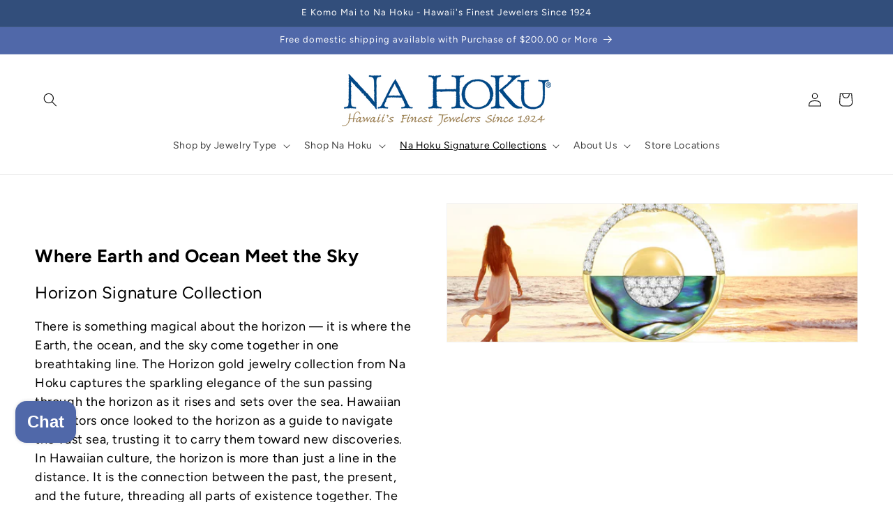

--- FILE ---
content_type: text/css
request_url: https://www.nahoku.com/cdn/shop/t/15/assets/accessibility.css?v=146786354117101799721768820069
body_size: -732
content:
#accordion-video-trancript[aria-expanded="true"] span.plusbutton:before {
    content: "-";
}
 
#accordion-video-trancript[aria-expanded="false"] span.plusbutton:before {
    content: "+";
}
 .mapboxgl-marker.mapboxgl-marker-anchor-bottom {
    background-color: #000;
    border-radius: 30px;
}